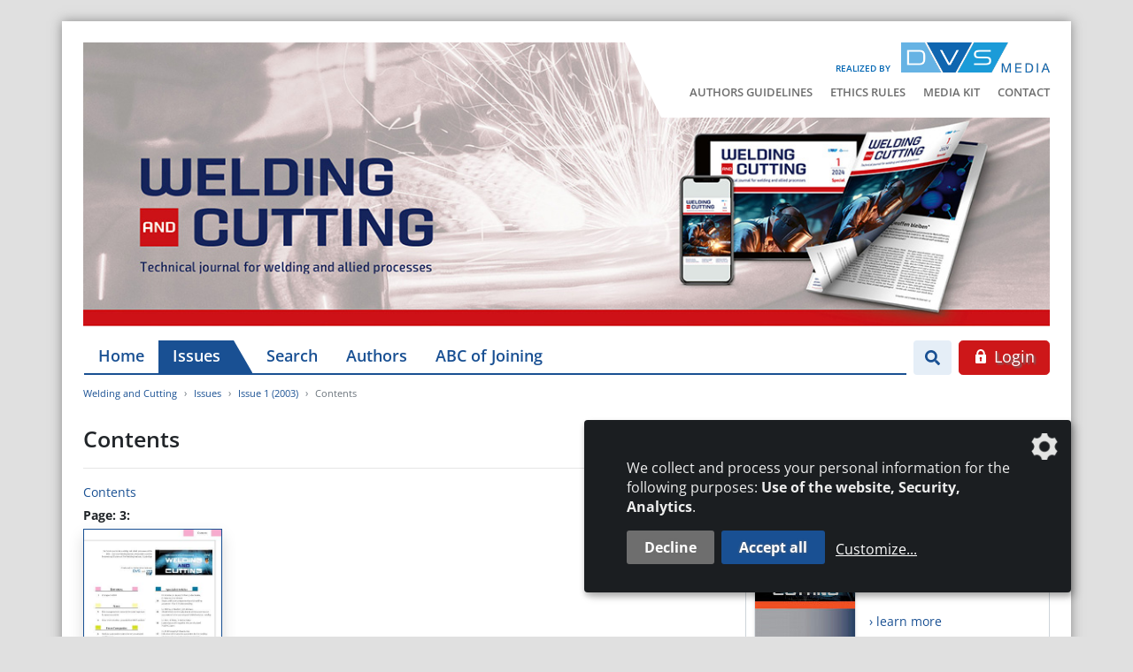

--- FILE ---
content_type: text/html; charset=UTF-8
request_url: https://www.welding-and-cutting.info/article/contents-30327
body_size: 6759
content:
<!DOCTYPE html>
<html lang="en">
<head>
    <meta charset="utf-8">
    <meta http-equiv="X-UA-Compatible" content="IE=edge">
    <meta name="viewport" content="width=device-width, initial-scale=1">
    <meta name="robots" content="index,follow">

    
    <title>Contents / Issue 1 (2003) - Welding and Cutting</title>
<link rel="canonical" href="https://www.welding-and-cutting.info/article/contents-30327"/>
<meta property="og:title" content="Contents / Issue 1 (2003)" />
<meta property="og:description" content="English language technical journal covering welding, cutting and brazing technology and related fields." />
<meta property="og:type" content="article" />
<meta property="og:url" content="https://www.welding-and-cutting.info/article/contents-30327" />
<meta property="og:site_name" content="Welding and Cutting" />

<meta name="twitter:title" content="Contents / Issue 1 (2003)" />
<meta name="twitter:description" content="" />
<script type="application/ld+json">{"@context":"https:\/\/schema.org","@type":"WebPage","name":"Contents \/ Issue 1 (2003)"}</script>

    <!-- CSRF Token -->
    <meta name="csrf-token" content="tKY7FbZTWQFqAbvYGTb8WyLwjFYlNL1XVzI99lm6">

    <link rel="icon" type="image/png" href="/favicon.png">
    

    
    <!-- Klaro! Consent Manager Utility -->
    <script defer src="https://www.welding-and-cutting.info/js/klaro-cm/config.js"></script>
    <script defer src="https://www.welding-and-cutting.info/js/klaro-cm/klaro.js"></script>
    <link href="https://www.welding-and-cutting.info/css/klaro.css" rel="stylesheet">

    <!-- Styles -->
    <link href="/css/frontend.css?id=578d4ee4f736b40dca43" rel="stylesheet">

    <style>[wire\:loading], [wire\:loading\.delay], [wire\:loading\.inline-block], [wire\:loading\.inline], [wire\:loading\.block], [wire\:loading\.flex], [wire\:loading\.table], [wire\:loading\.grid] {display: none;}[wire\:offline] {display: none;}[wire\:dirty]:not(textarea):not(input):not(select) {display: none;}input:-webkit-autofill, select:-webkit-autofill, textarea:-webkit-autofill {animation-duration: 50000s;animation-name: livewireautofill;}@keyframes livewireautofill { from {} }</style>

        <script type="application/ld+json">{"@context":"http:\/\/schema.org","@type":"BreadcrumbList","itemListElement":[{"@type":"ListItem","position":1,"item":{"@id":"https:\/\/www.welding-and-cutting.info","name":"Welding and Cutting","image":null}},{"@type":"ListItem","position":2,"item":{"@id":"https:\/\/www.welding-and-cutting.info\/issues","name":"Issues","image":null}},{"@type":"ListItem","position":3,"item":{"@id":"\/issues\/issue-1-2003","name":"Issue 1 (2003)","image":null}},{"@type":"ListItem","position":4,"item":{"@id":"\/article\/contents-30327","name":"Contents","image":null}}]}</script>
</head>
<body class="">

    <div class="container wrapper-shadow px-0 pt-3 pt-lg-4 mt-lg-4 bg-white">

        <div id="mobile-search--container" class="mobile-search--container d-block d-lg-none flex-column">
            <div class="container px-4">
                <form class="search-form" action="/search" method="get">
    <div class="input-group mt-0 mb-0">
        <input type="search" class="form-control form-control--search" name="search" value=""
               placeholder="Search" aria-label="Search">
        <div class="input-group-append">
            <button class="btn btn-secondary" type="submit" aria-label="Go"><i class="fa fa-search"></i></button>
        </div>
    </div>
</form>            </div>
        </div>

        <header class="px-4 mb-0">

            <div class="row d-lg-none">
                <div class="col-xxs-6 col-xs-7 mt-sm-2">
                    <div class="logo-released d-xs-flex align-items-end mb-2">
                        <span class="logo-released-label mb-2 mb-xs-0 text-nowrap">realisiert von</span>
                        <img class="img-fluid logo-released-image" src="https://www.welding-and-cutting.info/images/dvs-media-logo.png" alt="Welding and Cutting">
                    </div>
                </div>
                
                <div class="col-xxs-6 col-xs-5 mt-2">
                    <div class="mobile-nav text-right text-nowrap">
                        <a href="#" class="btn btn-search btn-sm show-mobile-search mr-1" aria-label="Search">
                            <i class="fa fa-search"></i>                        </a>
                        <a href="#" class="btn btn-nav btn-sm d-inline-flex align-items-center justify-content-between">
                            <span>Menü</span> <i class="fa fa-bars menu-open show"></i> <i class="fa fa-times menu-close hide"></i>                        </a>
                    </div>
                </div>

                <div id="mobile-nav--container" class="mobile-nav--container d-block d-lg-none flex-column">
                    <div class="container px-4 py-5 mt-3">
                        <ul id="accordion_mobile" class="nav_accordion">
                                <li>
                <div class="nav_selectable d-flex justify-content-between align-items-center">
                    <a class="" href="/" >
                        Home
                    </a>
                                    </div>
                            </li>
                                <li>
                <div class="nav_selectable active d-flex justify-content-between align-items-center">
                    <a class=" active" href="/issues" >
                        Issues
                    </a>
                                    </div>
                            </li>
                                <li>
                <div class="nav_selectable d-flex justify-content-between align-items-center">
                    <a class="" href="/search" >
                        Search
                    </a>
                                    </div>
                            </li>
                                <li>
                <div class="nav_selectable d-flex justify-content-between align-items-center">
                    <a class="" href="/authors" >
                        Authors
                    </a>
                                    </div>
                            </li>
                                <li>
                <div class="nav_selectable d-flex justify-content-between align-items-center">
                    <a class="" href="https://www.abc-der-fuegetechnik.de/en/"  target="_blank">
                        ABC of Joining
                    </a>
                                    </div>
                            </li>
            </ul>


    <ul class="nav_accordion">
        
                        
                        
            <li>
                <div class="nav_selectable d-flex justify-content-between align-items-center">
                    <a class="" href="/authors-guidelines" >
                        Authors  Guidelines
                    </a>
                </div>
            </li>

        
                        
                        
            <li>
                <div class="nav_selectable d-flex justify-content-between align-items-center">
                    <a class="" href="/ethics-rules" >
                        Ethics Rules
                    </a>
                </div>
            </li>

        
                        
                        
            <li>
                <div class="nav_selectable d-flex justify-content-between align-items-center">
                    <a class="" href="https://www.welding-and-cutting.info/storage/media/documents/5/welding-and-cutting-mediakit-2026.pdf"  target="_blank">
                        Media Kit
                    </a>
                </div>
            </li>

        
                        
                        
            <li>
                <div class="nav_selectable d-flex justify-content-between align-items-center">
                    <a class="" href="/contact" >
                        Contact
                    </a>
                </div>
            </li>

        
        
        
    </ul>


    <ul class="mobile_footer">
        
                            
                        
                                    <li>
                <a class="" href="/legal-notices">
                    Legal Notices
                </a>
            </li>

        
                        
                                    <li>
                <a class="" href="/data-privacy">
                    Data Privacy
                </a>
            </li>

            </ul>

    <a class="btn btn-secondary btn-lg d-block" href="/login?redirect=aHR0cHM6Ly93d3cud2VsZGluZy1hbmQtY3V0dGluZy5pbmZvL2FydGljbGUvY29udGVudHMtMzAzMjc=" rel="nofollow">
    <svg class="icon white"><g><path d="M13.7,6h-1V4.7C12.7,2.1,10.6,0,8,0S3.3,2.1,3.3,4.7V6h-1C2.1,6,2,6.1,2,6.3v8.3C2,15.4,2.6,16,3.3,16h9.3 c0.7,0,1.3-0.6,1.3-1.3V6.3C14,6.1,13.8,6,13.7,6z M9,13c0,0.1,0,0.2-0.1,0.3c-0.1,0.1-0.2,0.1-0.2,0.1H7.3c-0.1,0-0.2,0-0.2-0.1 C7,13.1,7,13.1,7,13l0.2-1.9c-0.3-0.2-0.5-0.6-0.5-1.1c0-0.7,0.6-1.3,1.3-1.3S9.3,9.3,9.3,10c0,0.4-0.2,0.8-0.5,1.1L9,13z M10.7,6 H5.3V4.7C5.3,3.2,6.5,2,8,2s2.7,1.2,2.7,2.7V6z"/></g></svg>&nbsp;Login
</a><!--<a href="/login" class="btn btn-secondary btn-lg d-block">
    <svg class="icon white"><g><path d="M13.7,6h-1V4.7C12.7,2.1,10.6,0,8,0S3.3,2.1,3.3,4.7V6h-1C2.1,6,2,6.1,2,6.3v8.3C2,15.4,2.6,16,3.3,16h9.3 c0.7,0,1.3-0.6,1.3-1.3V6.3C14,6.1,13.8,6,13.7,6z M9,13c0,0.1,0,0.2-0.1,0.3c-0.1,0.1-0.2,0.1-0.2,0.1H7.3c-0.1,0-0.2,0-0.2-0.1 C7,13.1,7,13.1,7,13l0.2-1.9c-0.3-0.2-0.5-0.6-0.5-1.1c0-0.7,0.6-1.3,1.3-1.3S9.3,9.3,9.3,10c0,0.4-0.2,0.8-0.5,1.1L9,13z M10.7,6 H5.3V4.7C5.3,3.2,6.5,2,8,2s2.7,1.2,2.7,2.7V6z"/></g></svg>&nbsp;Login
</a>-->
                    </div>
                </div>
            </div>

            <div class="position-relative">

                <div class="tertiary-menu">
                    <div class="logo-released d-flex align-items-end justify-content-end mb-2">
                        <span class="logo-released-label text-nowrap">realized by</span>
                        <img class="img-fluid logo-released-image" src="https://www.welding-and-cutting.info/images/dvs-media-logo.png" alt="Welding and Cutting">
                    </div>
                    <div>
                        <ul class="navigation--tertiary text-nowrap p-0 m-0">
        
                        
            <li class="">
                <a href="/authors-guidelines" >
                    Authors  Guidelines
                </a>
            </li>

        
                        
            <li class="">
                <a href="/ethics-rules" >
                    Ethics Rules
                </a>
            </li>

        
                        
            <li class="">
                <a href="https://www.welding-and-cutting.info/storage/media/documents/5/welding-and-cutting-mediakit-2026.pdf"  target="_blank">
                    Media Kit
                </a>
            </li>

        
                        
            <li class="">
                <a href="/contact" >
                    Contact
                </a>
            </li>

        
        
        
    </ul>
                    </div>
                </div>

                <img src="https://www.welding-and-cutting.info/images/title_wac_full_2024.jpg" class="img-fluid" alt="Welding and Cutting">

                            </div>

            <div class="ad-banners">


    <div class="ad-skyscraper-left text-center">

    <span class="ad-skyscraper-left-label">- Anzeige -</span>

    <div class="ad-skyscraper-wrapper">
        <ins class="asm_async_creative" style="display:inline-block; width:160px; height:600px; text-align:left; text-decoration:none;"
             data-asm-cdn="cdn.adspirit.de" data-asm-host="dvs.adspirit.de" data-asm-params="pid=49&gdpr_consent=[consentstring]"></ins>
    </div>

    

</div>    <div class="ad-skyscraper-right text-center">

    <span class="ad-skyscraper-right-label">- Anzeige -</span>

    <div class="ad-skyscraper-wrapper">
        <ins class="asm_async_creative" style="display:inline-block; width:160px; height:600px; text-align:left; text-decoration:none;"
             data-asm-cdn="cdn.adspirit.de" data-asm-host="dvs.adspirit.de" data-asm-params="pid=89&gdpr_consent=[consentstring]"></ins>
    </div>

    

</div>
</div>
            <div class="row mt-3 d-none d-lg-flex flex-nowrap">
                <div class="w-100 pl-3 pr-2">
                    <ul class="navigation--main nav flex-nowrap">
        
                        
            <li class="nav-item">
                <a class="nav-link" href="/" >
                    Home
                </a>
            </li>

        
                        
            <li class="nav-item">
                <a class="nav-link active" href="/issues" >
                    Issues
                </a>
            </li>

        
                        
            <li class="nav-item">
                <a class="nav-link" href="/search" >
                    Search
                </a>
            </li>

        
                        
            <li class="nav-item">
                <a class="nav-link" href="/authors" >
                    Authors
                </a>
            </li>

        
                        
            <li class="nav-item">
                <a class="nav-link" href="https://www.abc-der-fuegetechnik.de/en/"  target="_blank">
                    ABC of Joining
                </a>
            </li>

            </ul>

                </div>
                <div class="col pl-0 d-flex flex-nowrap text-right">
                    <div class="search--container">
    <button type="button" href="" class="btn btn-search show-desktop-search mr-2">
        <i class="fa fa-search"></i>    </button>

    <form class="search-form mr-2" action="/search" method="get">
        <div class="input-group">
            <input type="search" class="form-control search-input" name="search" value=""
                   placeholder="Search" aria-label="Search">
            <div class="input-group-append">
                <button class="btn btn-search-submit" type="submit" aria-label="Go"><i class="fa fa-search"></i></button>
            </div>
        </div>
    </form>
</div>

                                            <a class="btn btn-secondary btn-lg d-block" href="/login?redirect=aHR0cHM6Ly93d3cud2VsZGluZy1hbmQtY3V0dGluZy5pbmZvL2FydGljbGUvY29udGVudHMtMzAzMjc=" rel="nofollow">
    <svg class="icon white"><g><path d="M13.7,6h-1V4.7C12.7,2.1,10.6,0,8,0S3.3,2.1,3.3,4.7V6h-1C2.1,6,2,6.1,2,6.3v8.3C2,15.4,2.6,16,3.3,16h9.3 c0.7,0,1.3-0.6,1.3-1.3V6.3C14,6.1,13.8,6,13.7,6z M9,13c0,0.1,0,0.2-0.1,0.3c-0.1,0.1-0.2,0.1-0.2,0.1H7.3c-0.1,0-0.2,0-0.2-0.1 C7,13.1,7,13.1,7,13l0.2-1.9c-0.3-0.2-0.5-0.6-0.5-1.1c0-0.7,0.6-1.3,1.3-1.3S9.3,9.3,9.3,10c0,0.4-0.2,0.8-0.5,1.1L9,13z M10.7,6 H5.3V4.7C5.3,3.2,6.5,2,8,2s2.7,1.2,2.7,2.7V6z"/></g></svg>&nbsp;Login
</a>                                    </div>
            </div>

            
        </header>

        

        <main class="main overflow-hidden px-4">
            <ol class="breadcrumb">
        
                            <li class="breadcrumb-item"><a href="https://www.welding-and-cutting.info">Welding and Cutting</a></li>
            
        
                            <li class="breadcrumb-item"><a href="https://www.welding-and-cutting.info/issues">Issues</a></li>
            
        
                            <li class="breadcrumb-item"><a href="/issues/issue-1-2003">Issue 1 (2003)</a></li>
            
        
                            <li class="breadcrumb-item active">Contents</li>
            
            </ol>

            
    <div class="articles article-show mb-5" id="_article_id_30327">
        <h1 class="h3">Contents</h1>
        <hr />

                    <p class="mb-1">
                                                <a class="btn-link" href="/issues/issue-1-2003?category=86#articles">
                        Contents
                    </a>
                                        </p>
        
        
        
        
        <div class="row">
            <div class="col-md-8">
                <div class="article-pages mb-4">
                                        <div class="row">
                        <div class="col-12 mb-1">
                            <strong>
                                Page: 3:
                            </strong>
                        </div>
                                                                                    <div class="article-page-thumb col-md-3">
                                    <img class="img-fluid border border-primary shadow mb-3" src="https://contenthub.dvs-media.eu/storage/magazine-thumbnails/weandc/ausgabe-1-2003/3.jpg"
                                         alt="Issue 1 (2003) Page 3" />
                                </div>
                                                                        </div>
                                    </div>
            </div>
            <div class="col-md-4">
                <div class="article-origin-issue">
                    <p class="text-center">
                        This article appeared in issue 1 (2003).                    </p>
                    <a class="card other-issue-teaser eq-text-height" href="https://www.welding-and-cutting.info/issues/issue-1-2003">
    <div class="card-body p-2">

        <div class="row flex-nowrap">
            <div class="pl-3">
                                                    <img alt="Issue 1 (2003)" class="other-issue-image img-fluid border shadow-sm" loading="auto" src="https://contenthub.dvs-media.eu/storage/weandc/media/cover/2690/conversions/text-small.jpg" alt="media-libraryylKmrN">
                
            </div>
            <div class="col">
                <div class="other-issue-teaser">
                    <h6 class="mb-1">Welding and Cutting</h6>
                    <h5 class="mb-4">Issue 1 (2003)</h5>
                    <span class="fake-link">&rsaquo; learn more</span>
                </div>
            </div>
        </div>

    </div>
</a>                </div>
            </div>
        </div>

                    <div class="alert alert-warning my-3">
                <div class="float-right ml-3"><a class="btn btn-secondary btn-lg d-block" href="/login?redirect=aHR0cHM6Ly93d3cud2VsZGluZy1hbmQtY3V0dGluZy5pbmZvL2FydGljbGUvY29udGVudHMtMzAzMjc=" rel="nofollow">
    <svg class="icon white"><g><path d="M13.7,6h-1V4.7C12.7,2.1,10.6,0,8,0S3.3,2.1,3.3,4.7V6h-1C2.1,6,2,6.1,2,6.3v8.3C2,15.4,2.6,16,3.3,16h9.3 c0.7,0,1.3-0.6,1.3-1.3V6.3C14,6.1,13.8,6,13.7,6z M9,13c0,0.1,0,0.2-0.1,0.3c-0.1,0.1-0.2,0.1-0.2,0.1H7.3c-0.1,0-0.2,0-0.2-0.1 C7,13.1,7,13.1,7,13l0.2-1.9c-0.3-0.2-0.5-0.6-0.5-1.1c0-0.7,0.6-1.3,1.3-1.3S9.3,9.3,9.3,10c0,0.4-0.2,0.8-0.5,1.1L9,13z M10.7,6 H5.3V4.7C5.3,3.2,6.5,2,8,2s2.7,1.2,2.7,2.7V6z"/></g></svg>&nbsp;Login
</a></div>
                An active subscription enables you to download articles or entire issues as PDF-files. If you already are a subscriber, please login.                <a href="https://www.dvs-media.eu/de/zeitschriften/welding-and-cutting/" target="_blank">More information about the subscription</a>
            </div>
        
        <div class="row">
            <div class="col-6">
                                    <a class="btn btn-light" href="/article/cover-page-30326" title="Cover Page">
                        <i class="fa fa-arrow-circle-left"></i>&nbsp;
                        previous Article                    </a>
                            </div>
            <div class="col-6 text-right">
                                    <a class="btn btn-light" href="/article/risk-management-in-some-of-the-most-important-european-countries" title="Risk management in some of the most important European countries">
                        following Article                        &nbsp;<i class="fa fa-arrow-circle-right"></i>                    </a>
                            </div>
        </div>

    </div>

    <section class="other-issues">
        <h3 class="mb-3">More content</h3>
        <div class="row issue-row eqh-parent">

                    <div class="col-md-6 col-lg-4 col-xl-3 mb-4 issue-col">
                <a class="card other-issue-teaser eq-text-height" href="https://www.welding-and-cutting.info/issues/issue-2-2025">
    <div class="card-body p-2">

        <div class="row flex-nowrap">
            <div class="pl-3">
                                                    <img alt="Issue 2 (2025)" class="other-issue-image img-fluid border shadow-sm" loading="auto" src="https://contenthub.dvs-media.eu/storage/weandc/media/cover/5141/conversions/text-small.jpg" alt="media-libraryydiNC5">
                
            </div>
            <div class="col">
                <div class="other-issue-teaser">
                    <h6 class="mb-1">Welding and Cutting</h6>
                    <h5 class="mb-4">Issue 2 (2025)</h5>
                    <span class="fake-link">&rsaquo; learn more</span>
                </div>
            </div>
        </div>

    </div>
</a>            </div>
                    <div class="col-md-6 col-lg-4 col-xl-3 mb-4 issue-col">
                <a class="card other-issue-teaser eq-text-height" href="https://www.welding-and-cutting.info/issues/issue-1-2025">
    <div class="card-body p-2">

        <div class="row flex-nowrap">
            <div class="pl-3">
                                                    <img alt="Issue 1 (2025)" class="other-issue-image img-fluid border shadow-sm" loading="auto" src="https://contenthub.dvs-media.eu/storage/weandc/media/cover/4967/conversions/text-small.jpg" alt="media-libraryefXLUA">
                
            </div>
            <div class="col">
                <div class="other-issue-teaser">
                    <h6 class="mb-1">Welding and Cutting</h6>
                    <h5 class="mb-4">Issue 1 (2025)</h5>
                    <span class="fake-link">&rsaquo; learn more</span>
                </div>
            </div>
        </div>

    </div>
</a>            </div>
                    <div class="col-md-6 col-lg-4 col-xl-3 mb-4 issue-col">
                <a class="card other-issue-teaser eq-text-height" href="https://www.welding-and-cutting.info/issues/issue-2-2024">
    <div class="card-body p-2">

        <div class="row flex-nowrap">
            <div class="pl-3">
                                                    <img alt="Issue 2 (2024)" class="other-issue-image img-fluid border shadow-sm" loading="auto" src="https://contenthub.dvs-media.eu/storage/weandc/media/cover/4829/conversions/text-small.jpg" alt="media-librarySrZsOs">
                
            </div>
            <div class="col">
                <div class="other-issue-teaser">
                    <h6 class="mb-1">Welding and Cutting</h6>
                    <h5 class="mb-4">Issue 2 (2024)</h5>
                    <span class="fake-link">&rsaquo; learn more</span>
                </div>
            </div>
        </div>

    </div>
</a>            </div>
        
            <div class="col-md-6 col-lg-4 col-xl-3 mb-4 issue-col">

                <a class="card more-issues eq-text-height py-2" href="/issues">
                    <div class="card-body d-flex align-items-center">
                        <div class="issues-overview-teaser" >
                            <span>Find more issues in our archive</span>
                        </div>
                    </div>
                </a>

            </div>

        </div>
    </section>

        </main>

        <div class="ad-banners-mobile mb-4">
    <div class="col-12 text-center mb-2">
        - Anzeige -
    </div>
    <div class="ad-skyscraper-left text-center">

    <span class="ad-skyscraper-left-label">- Anzeige -</span>

    <div class="ad-skyscraper-wrapper">
        <ins class="asm_async_creative" style="display:inline-block; width:160px; height:600px; text-align:left; text-decoration:none;"
             data-asm-cdn="cdn.adspirit.de" data-asm-host="dvs.adspirit.de" data-asm-params="pid=49&gdpr_consent=[consentstring]"></ins>
    </div>

    

</div>    <div class="ad-skyscraper-right text-center">

    <span class="ad-skyscraper-right-label">- Anzeige -</span>

    <div class="ad-skyscraper-wrapper">
        <ins class="asm_async_creative" style="display:inline-block; width:160px; height:600px; text-align:left; text-decoration:none;"
             data-asm-cdn="cdn.adspirit.de" data-asm-host="dvs.adspirit.de" data-asm-params="pid=89&gdpr_consent=[consentstring]"></ins>
    </div>

    

</div></div>        <div class="pre-footer">
    <div class="p-4 bg-primary text-white">

        <div class="row my-2">

            <div class="col-sm-4 col-lg-3 mb-4">
                <h5 class="text-white mb-3">DVS Media GmbH</h5>
                                <ul class="list-chevron p-0 m-0">
                                        <li>
                        <a target="_blank" rel="noopener" href="https://www.dvs-media.eu/de/unser-verlag">About DVS Media GmbH</a>
                    </li>
                                        <li>
                        <a target="_blank" rel="noopener" href="https://www.dvs-media.eu/en">Book-Shop</a>
                    </li>
                                        <li>
                        <a target="_blank" rel="noopener" href="https://www.dvs-regelwerk.de/en">Set of rules</a>
                    </li>
                                        <li>
                        <a target="_blank" rel="noopener" href="https://www.home-of-welding.com/jobportal">JobPortal</a>
                    </li>
                                    </ul>
                            </div>
            <div class="col-sm-8 col-lg-6 mb-4">
                <h5 class="text-white mb-3">More Journals</h5>
                <div class="row">
                    <div class="col-sm-6">
                                                    <ul class="list-chevron p-0 m-0">
                                                                    <li>
                                        <a target="_blank" rel="noopener" href="http://www.schweissenundschneiden.de/">SCHWEISSEN UND SCHNEIDEN</a>
                                    </li>
                                                                    <li>
                                        <a target="_blank" rel="noopener" href="https://www.joining-plastics.info/en">JOINING PLASTICS</a>
                                    </li>
                                                                    <li>
                                        <a target="_blank" rel="noopener" href="https://www.derpraktiker.de/">DER PRAKTIKER</a>
                                    </li>
                                                                    <li>
                                        <a target="_blank" rel="noopener" href="http://www.thermal-spray-bulletin.info/en">THERMAL SPRAY BULLETIN</a>
                                    </li>
                                                                    <li>
                                        <a target="_blank" rel="noopener" href="http://www.schweissaufsicht-aktuell.de/">SCHWEISSAUFSICHT AKTUELL</a>
                                    </li>
                                                            </ul>
                                            </div>
                    <div class="col-sm-6">
                                                    <ul class="list-chevron p-0 m-0">
                                                                    <li>
                                        <a target="_blank" rel="noopener" href="https://www.home-of-welding.com/">HOME OF WELDING</a>
                                    </li>
                                                                    <li>
                                        <a target="_blank" rel="noopener" href="https://www.home-of-steel.de/">HOME OF STEEL</a>
                                    </li>
                                                                    <li>
                                        <a target="_blank" rel="noopener" href="https://www.dvs-media.eu/en/magazines/der-schweisser/">DER SCHWEISSER</a>
                                    </li>
                                                                    <li>
                                        <a target="_blank" rel="noopener" href="https://www.stahl-und-technik.de/">STAHL+TECHNIK</a>
                                    </li>
                                                                    <li>
                                        <a target="_blank" rel="noopener" href="https://www.alu-lieferverzeichnis.de/en/">Aluminium Suppliers Directory</a>
                                    </li>
                                                            </ul>
                                            </div>
                </div>
            </div>
            <div class="col-lg-3">

                <div class="row align-items-md-end">
                    <div class="col-12">
                        <h5 class="text-white mb-3">Newsletter subscription</h5>
                    </div>
                    <div class="col-sm-6 col-lg-12">
                        <p class="mb-2 mb-sm-0 mb-lg-3">If you want to receive our newsletter, please click the button below to register.</p>
                    </div>
                    <div class="col-sm-6 col-lg-12">
                        <a class="btn btn-light" href="https://www.dvs-media.eu/de/newsletter">Subscribe now!</a>
                    </div>
                </div>

            </div>
        </div>
    </div>

    <div class="p-4 bg-white">
        <div class="row align-items-center">
            <div class="col-md-7 d-flex flex-column flex-md-row align-items-center justify-content-md-end mb-4 mb-md-0">
                <span class="dvs-company-holder mb-3 mb-md-0 mr-md-4">The DVS Media GmbH is a company of the</span>
                <img class="dvs-group-logo" src="https://www.welding-and-cutting.info/images/DVS-Group_sm.png" alt="Welding and Cutting">
            </div>
            <div class="col-md-5 d-flex justify-content-center justify-content-md-end">
                <ul class="navigation--tertiary text-nowrap p-0 m-0">
        
                        
            <li class="">
                <a href="/contact" >
                    Contact
                </a>
            </li>

        
                        
            <li class="">
                <a href="/legal-notices" >
                    Legal Notices
                </a>
            </li>

        
                        
            <li class="">
                <a href="/data-privacy" >
                    Data Privacy
                </a>
            </li>

            </ul>
            </div>
        </div>
    </div>
</div>
    </div>
    <footer>
        <div class="container py-3 px-4">
    <div class="row justify-content-between">
        <div class="col-12 col-md-4 text-center text-md-left">
            <span class="copyright">&copy; 2026 DVS Media GmbH</span>
        </div>
        <div class="col-12 col-md-4 text-center">
            <a class="consent-settings-link" href="#" onclick="return klaro.show();">Datenschutzeinstellungen</a>
        </div>
        <div class="col-12 col-md-4 text-center text-md-right">
            <a class="profilschmiede" href="https://www.profilschmiede.de" target="_blank" rel="noopener">die profilschmiede - Internetagentur</a>
        </div>
    </div>
</div>
    </footer>


    
    <script>window["sharedData"]=[];window["sharedDataNamespace"]="sharedData";window["shared"]=function(e){var n=void 0!==arguments[1]?arguments[1]:null;return[window.sharedDataNamespace].concat("string"==typeof e?e.split("."):[]).reduce(function(e,t){return e===n||"object"!=typeof e||void 0===e[t]?n:e[t]},window)};</script>
    <!-- Scripts -->
    <script src="//cdn.adspirit.de/adasync.min.js" async type="text/javascript"></script>
    <script src="/js/frontend.js?id=9019d608bba52f489734"></script>

    <script>
        var gaProperty = "UA-18015367-2";
        var disableStr = "ga-disable-" + gaProperty;
        if (document.cookie.indexOf(disableStr + "=true") > -1) {
            window[disableStr] = true;
        }

        function gaOptout() {
            document.cookie = disableStr + "=true; expires=Thu, 31 Dec 2099 23:59:59 UTC; path=/";
            window[disableStr] = true;
            alert('The cookie was set successfully. Due to the fact we are committed to protecting your privacy your personal data won´t be collected with this browser.');
            return true;
        }

        $('a[href="#gaoptout"]').on('click', function(e) {
            e.preventDefault();
            gaOptout();
        });
    </script>

    <script type="text/plain" data-type="application/javascript" data-name="googleAnalytics">
        (function(i,s,o,g,r,a,m){i["GoogleAnalyticsObject"]=r;i[r]=i[r]||function(){
            (i[r].q=i[r].q||[]).push(arguments)},i[r].l=1*new Date();a=s.createElement(o),
            m=s.getElementsByTagName(o)[0];a.async=1;a.src=g;m.parentNode.insertBefore(a,m)
        })(window,document,"script","//www.google-analytics.com/analytics.js","ga");

        ga("create", "UA-18015367-2", "auto");
        ga("set", "anonymizeIp", true);
        ga("send", "pageview");
    </script>
    <script src="/js/frontend.google-analytics.js?id=99b0c2dedf2fab70ca5b"></script>

    
    <script src="/vendor/livewire/livewire.js?id=eb510e851dceb24afd36" data-turbolinks-eval="false"></script><script data-turbolinks-eval="false">if (window.livewire) {console.warn('Livewire: It looks like Livewire\'s @livewireScripts JavaScript assets have already been loaded. Make sure you aren\'t loading them twice.')}window.livewire = new Livewire();window.Livewire = window.livewire;window.livewire_app_url = '';window.livewire_token = 'tKY7FbZTWQFqAbvYGTb8WyLwjFYlNL1XVzI99lm6';/* Make sure Livewire loads first. */if (window.Alpine) {/* Defer showing the warning so it doesn't get buried under downstream errors. */document.addEventListener("DOMContentLoaded", function () {setTimeout(function() {console.warn("Livewire: It looks like AlpineJS has already been loaded. Make sure Livewire\'s scripts are loaded before Alpine.\n\n Reference docs for more info: http://laravel-livewire.com/docs/alpine-js")})});}/* Make Alpine wait until Livewire is finished rendering to do its thing. */window.deferLoadingAlpine = function (callback) {window.addEventListener('livewire:load', function () {callback();});};document.addEventListener("DOMContentLoaded", function () {window.livewire.start();});</script>

</body>
</html>
<!--
     Crafted by      _____ __ __                 __             __            ___
_____________  _____/ ____\__|  |   ______ ____ |  |__   _____ |__| ____   __| _/____
\____ \_  __ \/  _ \   __\|  |  |  /  ___// ___\|  |  \ /     \|  |/ __ \ / __ |/ __ \
|  |_> >  | \(  <_> )  |  |  |  |__\___ \\  \___|   Y  \  Y Y  \  \  ___// /_/ \  ___/
|   __/|__|   \____/|__|  |__|____/____  >\___  >___|  /__|_|  /__|\___  >____ |\___  >
|__|                                   \/     \/     \/      \/        \/     \/    \/

     die profilschmiede GmbH & Co. KG
     Cologne, Germany, Earth
     profilschmiede.de

-->